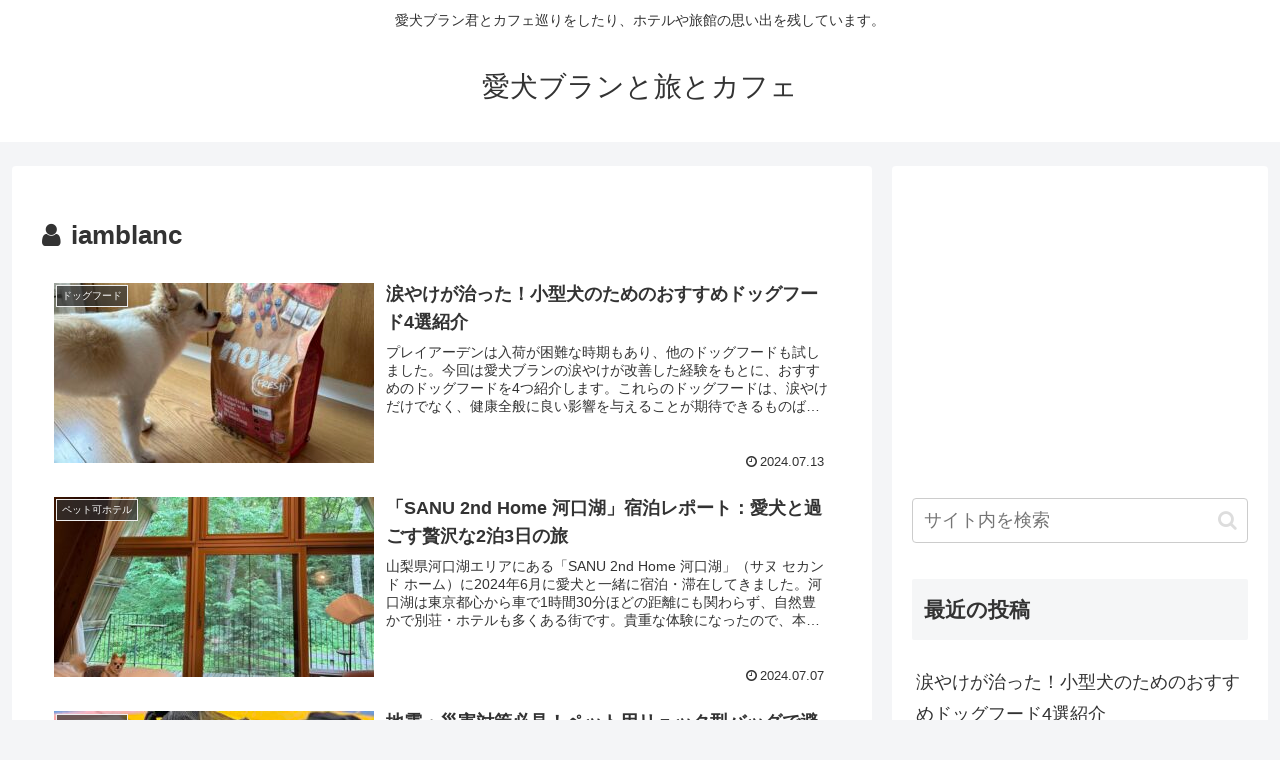

--- FILE ---
content_type: text/html; charset=utf-8
request_url: https://www.google.com/recaptcha/api2/aframe
body_size: 265
content:
<!DOCTYPE HTML><html><head><meta http-equiv="content-type" content="text/html; charset=UTF-8"></head><body><script nonce="mNiyJJctw2qdnSgVz6SIyg">/** Anti-fraud and anti-abuse applications only. See google.com/recaptcha */ try{var clients={'sodar':'https://pagead2.googlesyndication.com/pagead/sodar?'};window.addEventListener("message",function(a){try{if(a.source===window.parent){var b=JSON.parse(a.data);var c=clients[b['id']];if(c){var d=document.createElement('img');d.src=c+b['params']+'&rc='+(localStorage.getItem("rc::a")?sessionStorage.getItem("rc::b"):"");window.document.body.appendChild(d);sessionStorage.setItem("rc::e",parseInt(sessionStorage.getItem("rc::e")||0)+1);localStorage.setItem("rc::h",'1769611260291');}}}catch(b){}});window.parent.postMessage("_grecaptcha_ready", "*");}catch(b){}</script></body></html>

--- FILE ---
content_type: application/javascript; charset=utf-8;
request_url: https://dalc.valuecommerce.com/app3?p=887790147&_s=https%3A%2F%2Fiamblanc.net%2Fauthor%2Fiamblanc%2F&vf=iVBORw0KGgoAAAANSUhEUgAAAAMAAAADCAYAAABWKLW%2FAAAAMElEQVQYV2NkFGP4n5EizzCx7SUD4%2BPfzP%2FXicUxVFYuYWDczdX1P%2BDZEYarApsYABzXD3zCclHZAAAAAElFTkSuQmCC
body_size: 2056
content:
vc_linkswitch_callback({"t":"697a1ffb","r":"aXof-wAGXh0DkRFhCooERAqKBtRYLg","ub":"aXof%2BgAI4%2FsDkRFhCooFuwqKC%2FBO4A%3D%3D","vcid":"4MfR0m7Gs4NTpIwgUmDHQzwO_v8-6XIeFpUnWiHOmcx_4zmcGXKoGg","vcpub":"0.417309","rlx.jp":{"a":"2887516","m":"3274083","g":"00174e5d90"},"shopping.yahoo.co.jp":{"a":"2826703","m":"2201292","g":"9e4c874190"},"www.jtbonline.jp":{"a":"2549714","m":"2161637","g":"f8f106edbf","sp":"utm_source%3Dvcdom%26utm_medium%3Daffiliate"},"www.ikyu.com":{"a":"2675907","m":"221","g":"b4a0bf978c"},"www.jtb.co.jp/kokunai_htl":{"a":"2549714","m":"2161637","g":"f8f106edbf","sp":"utm_source%3Dvcdom%26utm_medium%3Daffiliate"},"approach.yahoo.co.jp":{"a":"2826703","m":"2201292","g":"9e4c874190"},"travel.yahoo.co.jp":{"a":"2761515","m":"2244419","g":"8af241c090"},"restaurant.ikyu.com":{"a":"2349006","m":"2302203","g":"67fd697e90"},"paypaystep.yahoo.co.jp":{"a":"2826703","m":"2201292","g":"9e4c874190"},"jtb.co.jp":{"a":"2549714","m":"2161637","g":"f8f106edbf","sp":"utm_source%3Dvcdom%26utm_medium%3Daffiliate"},"dev.r-rlx.jp":{"a":"2887516","m":"3274083","g":"00174e5d90"},"l":5,"paypaymall.yahoo.co.jp":{"a":"2826703","m":"2201292","g":"9e4c874190"},"p":887790147,"s":3631153,"dom.jtb.co.jp":{"a":"2549714","m":"2161637","g":"f8f106edbf","sp":"utm_source%3Dvcdom%26utm_medium%3Daffiliate"},"biz.travel.yahoo.co.jp":{"a":"2761515","m":"2244419","g":"8af241c090"},"beauty.hotpepper.jp":{"a":"2760766","m":"2371481","g":"9a10541990"},"www.jtb.co.jp/kokunai_hotel":{"a":"2549714","m":"2161637","g":"f8f106edbf","sp":"utm_source%3Dvcdom%26utm_medium%3Daffiliate"},"mini-shopping.yahoo.co.jp":{"a":"2826703","m":"2201292","g":"9e4c874190"},"shopping.geocities.jp":{"a":"2826703","m":"2201292","g":"9e4c874190"},"jalan.net":{"a":"2513343","m":"2130725","g":"17c9128e90"},"www.jtb.co.jp":{"a":"2549714","m":"2161637","g":"f8f106edbf","sp":"utm_source%3Dvcdom%26utm_medium%3Daffiliate"},"www.jtb.co.jp/kokunai":{"a":"2549714","m":"2161637","g":"f8f106edbf","sp":"utm_source%3Dvcdom%26utm_medium%3Daffiliate"}})